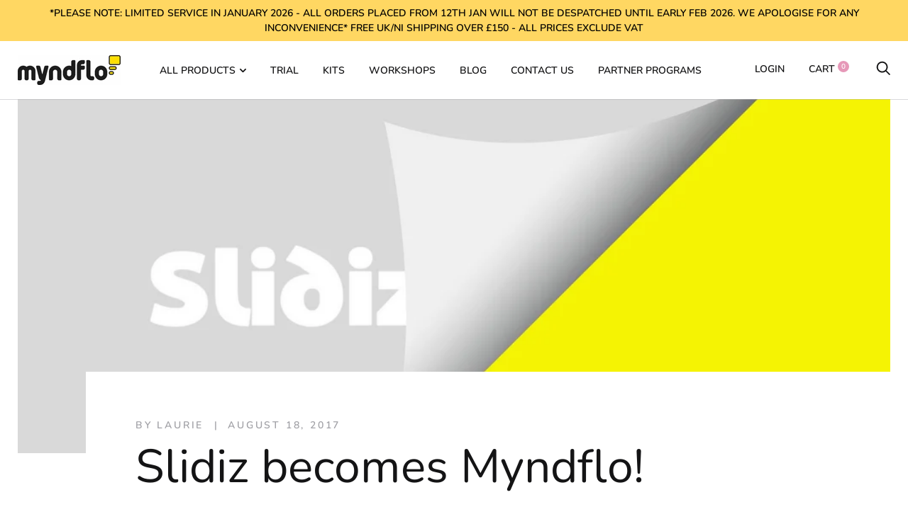

--- FILE ---
content_type: text/css
request_url: https://myndflo.com/cdn/shop/t/5/assets/bold-upsell-custom.css?v=150135899998303055901554134546
body_size: -700
content:
/*# sourceMappingURL=/cdn/shop/t/5/assets/bold-upsell-custom.css.map?v=150135899998303055901554134546 */


--- FILE ---
content_type: text/javascript
request_url: https://myndflo.com/cdn/shop/t/5/assets/script.js?v=54746585690159788241541170438
body_size: 12209
content:
(function($2){"use strict";var pluginName="trademarkMap",namespace="plugin_"+pluginName;function Plugin(element){if(this.element=$2(element),this.options=JSON.parse(this.element.attr("data-section-settings")),this.locations=[],this.markers=[],this.element.on("click",'[data-action="toggle-store"]',this._toggleStore.bind(this)),this.element.on("click",".featured-map__store-item",this._activateStore.bind(this)),this.element.on("shopify:block:select",this._blockSelected.bind(this)),this.googleMapContainer=this.element.find(".featured-map__gmap").get(0),this.options.apiKey&&this.options.mapAddresses.length>0){var $script=$2('script[src*="'+this.options.apiKey+'&"]'),self=this;$script.length===0?$2.getScript("https://maps.googleapis.com/maps/api/js?key="+this.options.apiKey).then(function(){self._initMap()}):this._initMap()}$2(window).on("resize.trademarkMap",this._repositionMap.bind(this))}Plugin.prototype.destroy=function(){$2(window).off("resize.trademarkMap")},Plugin.prototype._blockSelected=function(event){this._selectStore($2(event.target))},Plugin.prototype._toggleStore=function(event){this._selectStore($2(event.currentTarget).closest(".featured-map__store-item"))},Plugin.prototype._activateStore=function(event){this._selectStore($2(event.currentTarget))},Plugin.prototype._selectStore=function(storeElement){storeElement.addClass("featured-map__store-item--active"),window.matchMedia("screen and (max-width: 800px)").matches&&(storeElement.find(".featured-map__store-inner").slideDown().end().find(".plus-button").addClass("plus-button--active"),storeElement.siblings(".featured-map__store-item--active").find(".featured-map__store-inner").slideUp().end().find(".plus-button").removeClass("plus-button--active")),storeElement.siblings(".featured-map__store-item--active").removeClass("featured-map__store-item--active"),this._repositionMap(),this._setNewCenter(storeElement.attr("data-store-index"))},Plugin.prototype._initMap=function(){var geocoder=new google.maps.Geocoder,self=this,mapOptions={zoom:self.options.zoom,draggable:!1,clickableIcons:!1,scrollwheel:!1,disableDoubleClickZoom:!0,disableDefaultUI:!0};this.googleMap=new google.maps.Map(this.googleMapContainer,mapOptions);var styledMapType=new google.maps.StyledMapType(JSON.parse(this.element.find("[data-gmap-style]").html()));this.googleMap.mapTypes.set("styled_map",styledMapType),this.googleMap.setMapTypeId("styled_map"),this._repositionMap(),this.options.mapAddresses.forEach(function(address,index){geocoder.geocode({address:address},function(results,status){if(status!==google.maps.GeocoderStatus.OK)Shopify.designMode;else{index===0&&self.googleMap.setCenter(results[0].geometry.location),self.locations[index]=results[0].geometry.location;var icon={path:"M32.7374478,5.617 C29.1154478,1.995 24.2994478,0 19.1774478,0 C14.0544478,0 9.23944778,1.995 5.61744778,5.617 C-1.08555222,12.319 -1.91855222,24.929 3.81344778,32.569 L19.1774478,54.757 L34.5184478,32.6 C40.2734478,24.929 39.4404478,12.319 32.7374478,5.617 Z M19.3544478,26 C15.4954478,26 12.3544478,22.859 12.3544478,19 C12.3544478,15.141 15.4954478,12 19.3544478,12 C23.2134478,12 26.3544478,15.141 26.3544478,19 C26.3544478,22.859 23.2134478,26 19.3544478,26 Z",fillColor:index===0?self.options.markerActiveColor:self.options.markerColor,fillOpacity:1,anchor:new google.maps.Point(15,55),strokeWeight:0,scale:window.matchMedia("screen and (max-width: 559px)").matches?.5:index===0?.7:.5};self.markers[index]=new google.maps.Marker({map:self.googleMap,position:results[0].geometry.location,icon:icon})}})})},Plugin.prototype._setNewCenter=function(index){var self=this,indexAsInt=parseInt(index);this.googleMap.panTo(this.locations[indexAsInt]),this.markers.forEach(function(marker,markerIndex){markerIndex===indexAsInt?(marker.icon.fillColor=self.options.markerActiveColor,marker.icon.scale=window.matchMedia("screen and (max-width: 559px)").matches?.5:.7):(marker.icon.fillColor=self.options.markerColor,marker.icon.scale=.5),marker.setMap(self.googleMap)})},Plugin.prototype._repositionMap=function(){var container=null;window.matchMedia("screen and (min-width: 801px)").matches?container=this.element.find(".featured-map__map-container--desktop"):container=this.element.find(".featured-map__store-item--active .featured-map__map-container--mobile"),container.append(this.googleMapContainer);var center=this.googleMap.getCenter();google.maps.event.trigger(this.googleMap,"resize"),this.googleMap.setCenter(center)},$2.fn[pluginName]=function(options){var method=!1,methodArgs=arguments;return typeof options=="string"&&(method=options),this.each(function(){var plugin=$2.data(this,namespace);!plugin&&!method?$2.data(this,namespace,new Plugin(this,options)):method&&callMethod(plugin,method,Array.prototype.slice.call(methodArgs,1))})}})(jQuery),function($2){"use strict";var pluginName="trademarkHeaderSearch",namespace="plugin_"+pluginName;function Plugin(element){this.headerSearch=$2(element),this.headerSearchForm=this.headerSearch.find(".header-search__form"),this.headerInput=this.headerSearch.find(".header-search__input"),this.headerSearchResults=this.headerSearch.find(".header-search__results-wrapper"),this.searchResultsTemplate=Template7.compile($2("#search-results-template").html()),this.searchMode="product,article,page",this.body=$2("body"),this.pageOverlay=$2(".page__overlay"),this.sidebarNavInstance=$2(".sidebar-nav").data("plugin_trademarkMobileSidebar"),this.miniCartInstance=$2(".mini-cart").data("plugin_trademarkMiniCart"),$2('[data-action="open-search"]').on("click",$2.proxy(this._openSearch,this)),$2('[data-action="close-search"]').on("click",$2.proxy(this._closeSearch,this)),this.headerInput.on("keyup",$2.proxy(this._initSearch,this)),this.headerSearchForm.on("submit",$2.proxy(this._formSubmitted,this))}Plugin.prototype.destroy=function(){$2('[data-action="open-search"]').off("click"),$2('[data-action="close-search"]').off("click"),this.headerSearch.removeData("plugin_trademarkHeaderSearch"),this.headerInput.off("keyup"),this.headerSearchForm.off("submit"),this.body.off(".trademarkHeaderSearch")},Plugin.prototype._openSearch=function(event){var self=this;this.sidebarNavInstance.state==="opening"||this.sidebarNavInstance.state==="opened"?(this.sidebarNavInstance._toggleSidebar(event),$2(document).one("closed.trademarkMobileSidebar",function(){self._doOpenSearch()})):this.miniCartInstance!==void 0&&(this.miniCartInstance.state==="opening"||this.miniCartInstance.state==="opened")?(this.miniCartInstance._toggleMiniCart(event),$2(document).one("closed.trademarkMiniCart",function(){self._doOpenSearch()})):this._doOpenSearch(),event.preventDefault()},Plugin.prototype._closeSearch=function(event){this.body.removeClass("no-scroll"),this.pageOverlay.removeClass("page__overlay--open"),this.headerSearch.removeClass("header-search--open"),this.body.off(".trademarkHeaderSearch"),event.preventDefault()},Plugin.prototype._doOpenSearch=function(){var self=this;this.body.addClass("no-scroll"),this.pageOverlay.addClass("page__overlay--open"),this.headerSearch.addClass("header-search--open"),this.headerSearch.one("transitionend",function(){self._cursorFocus(self.headerInput)}),this.body.on("keyup.trademarkHeaderSearch",function(event){event.keyCode==27&&self._closeSearch(event)}),this.body.on("click.trademarkHeaderSearch",function(outsideEvent){$2(outsideEvent.target).closest("#shopify-section-header").length||self._closeSearch(outsideEvent)})},Plugin.prototype._initSearch=function(event){var target=$2(event.currentTarget);clearTimeout(target.data("timeout")),target.data("timeout",setTimeout($2.proxy(this._doSearch,this),250))},Plugin.prototype._doSearch=function(event){if(!Modernizr.mq("(max-width: 559px)")){if(this.headerInput.val()===""){this.headerSearchResults.empty();return}else this.headerSearchResults.html(this.searchResultsTemplate({is_loading:!0}));this.searchMode==="product"?this._doCompleteSearch():this._doSeparateSearch()}},Plugin.prototype._doCompleteSearch=function(event){var self=this;$2.ajax({method:"GET",url:"/search?view=json",dataType:"json",data:{q:this.headerInput.val()+"*",type:this.searchMode}}).then(function(data){self.headerSearchResults.html(self.searchResultsTemplate({is_loading:!1,split_search:!1,on_sale_label:window.languages.productLabelsOnSale,results:data.results,has_results:data.results.length>0,results_count:data.results_count,results_label:data.results_label,results_url:data.url+"&type="+self.searchMode}))})},Plugin.prototype._doSeparateSearch=function(event){var searchTypes=this.searchMode.split(","),self=this,firstSearch=$2.ajax({method:"GET",url:"/search?view=json",dataType:"json",data:{q:this.headerInput.val()+"*",type:searchTypes[0]}}),lastSearch=$2.ajax({method:"GET",url:"/search?view=json",dataType:"json",data:{q:this.headerInput.val()+"*",type:searchTypes.slice(1).join(",")}});$2.when(firstSearch,lastSearch).then(function(data1,data2){self.headerSearchResults.html(self.searchResultsTemplate({is_loading:!1,split_search:!0,on_sale_label:window.languages.productLabelsOnSale,has_products_results:data1[0].results.length>0,has_others_results:data2[0].results.length>0,products:{results:data1[0].results,results_count:data1[0].results_count,results_label:data1[0].results_label,results_url:data1[0].url+"&type="+searchTypes[0]},others:{results:data2[0].results,results_count:data2[0].results_count,results_label:data2[0].results_label,results_url:data2[0].url+"&type="+searchTypes.slice(1).join(",")}}))})},Plugin.prototype._formSubmitted=function(event){return this.headerInput.val(this.headerInput.val()+"*"),!0},Plugin.prototype._cursorFocus=function(element){var x=window.scrollX,y=window.scrollY;element.focus(),window.scrollTo(x,y)},$2.fn[pluginName]=function(options){var method=!1,methodArgs=arguments;return typeof options=="string"&&(method=options),this.each(function(){var plugin=$2.data(this,namespace);!plugin&&!method?$2.data(this,namespace,new Plugin(this,options)):method&&callMethod(plugin,method,Array.prototype.slice.call(methodArgs,1))})}}(jQuery),function($2){"use strict";var pluginName="trademarkHomeSlideshow",namespace="plugin_"+pluginName;function Plugin(element){this.slideshow=$2(element),this.slideshowAnchor=this.slideshow.find(".slideshow--anchor"),this.slideshowAnchorSlides=this.slideshowAnchor.find(".slideshow__slide"),this.slideshowMain=this.slideshow.find(".slideshow--main"),this.slideshowMainSlides=this.slideshowMain.find(".slideshow__slide"),this.slideshowSlidesCount=this.slideshowMainSlides.length,this.slideshowCount=this.slideshow.find(".slideshow__current-slide"),this.slideshowButtons=this.slideshow.find(".slideshow__nav-button"),this.hasTransitionPending=!1,this.paused=!1,this.slideshow.find(".slideshow__nav-next").on("click",$2.proxy(this.nextSlide,this)),this.slideshow.find(".slideshow__nav-prev").on("click",$2.proxy(this.prevSlide,this)),this.slideshow.on("swipeleft",$2.proxy(this.nextSlide,this)),this.slideshow.on("swiperight",$2.proxy(this.prevSlide,this)),this.hasAutoplay=this.slideshow.attr("data-autoplay")==="true",this.autoplayCycleSpeed=parseInt(this.slideshow.attr("data-cycle-speed")),this.hasAutoplay&&this._setupAutoplay();var firstSlide=this.slideshowMainSlides.eq(0);this._didChange(firstSlide,firstSlide),this.players=plyr.setup(this.slideshowMain.find(".plyr-video[data-type]"),{controls:["play-large"],iconPrefix:"icon-video"})||[];var self=this;this.players.forEach(function(player){player.on("play",$2.proxy(self._videoStarted,self)),player.on("pause ended",$2.proxy(self._videoEnded,self))})}Plugin.prototype.destroy=function(){this.slideshow.off("swipeleft swiperight"),this.slideshowButtons.off("click"),clearInterval(this.timer),this.players.forEach(function(player){player.destroy()}),this.slideshow.removeData("plugin_trademarkHomeSlideshow")},Plugin.prototype.nextSlide=function(){var currentAnchorSlide=this.slideshowAnchorSlides.filter(".slideshow__slide--active"),prevOrNextAnchorSlide=currentAnchorSlide.next(".slideshow__slide"),currentMainSlide=this.slideshowMainSlides.filter(".slideshow__slide--active"),prevOrNextMainSlide=currentMainSlide.next(".slideshow__slide");return prevOrNextAnchorSlide.length===0&&(prevOrNextAnchorSlide=this.slideshowAnchorSlides.first()),prevOrNextMainSlide.length===0&&(prevOrNextMainSlide=prevOrNextMainSlide.length!==0?prevOrNextMainSlide:this.slideshowMainSlides.first()),this._move(currentAnchorSlide,prevOrNextAnchorSlide,currentMainSlide,prevOrNextMainSlide,"next"),!1},Plugin.prototype.prevSlide=function(){var currentAnchorSlide=this.slideshowAnchorSlides.filter(".slideshow__slide--active"),prevOrNextAnchorSlide=currentAnchorSlide.prev(".slideshow__slide"),currentMainSlide=this.slideshowMainSlides.filter(".slideshow__slide--active"),prevOrNextMainSlide=currentMainSlide.prev(".slideshow__slide");return prevOrNextAnchorSlide.length===0&&(prevOrNextAnchorSlide=this.slideshowAnchorSlides.last()),prevOrNextMainSlide.length===0&&(prevOrNextMainSlide=prevOrNextMainSlide.length!==0?prevOrNextMainSlide:this.slideshowMainSlides.last()),this._move(currentAnchorSlide,prevOrNextAnchorSlide,currentMainSlide,prevOrNextMainSlide,"previous"),!1},Plugin.prototype.goToSlide=function(index){var desiredIndex=parseInt(index)-1,currentAnchorSlide=this.slideshowAnchorSlides.filter(".slideshow__slide--active"),prevOrNextAnchorSlide=this.slideshowAnchorSlides.eq(desiredIndex===0?1:(desiredIndex+1)%this.slideshowSlidesCount),currentMainSlide=this.slideshowMainSlides.filter(".slideshow__slide--active"),prevOrNextMainSlide=this.slideshowMainSlides.eq(desiredIndex),currentIndex=this.slideshowMainSlides.index(currentMainSlide);if(currentIndex!==desiredIndex)return this._move(currentAnchorSlide,prevOrNextAnchorSlide,currentMainSlide,prevOrNextMainSlide,currentIndex>desiredIndex?"previous":"next"),!1},Plugin.prototype.pause=function(){this.paused=!0},Plugin.prototype.play=function(){this.paused=!1},Plugin.prototype._move=function(currentAnchorSlide,prevOrNextAnchorSlide,currentMainSlide,prevOrNextMainSlide,direction){if(!this.hasTransitionPending){this.hasAutoplay&&!this.paused&&this._clearAutoplay();var self=this;if(this.slideshowButtons.attr("disabled","disabled"),this._willChange(currentMainSlide,prevOrNextMainSlide),Modernizr.cssanimations){var animationClasses="slideshow__slide--animating "+(direction==="next"?"slideshow__slide--animating-rtl":"slideshow__slide--animating-ltr");prevOrNextAnchorSlide.addClass(animationClasses),prevOrNextMainSlide.addClass(animationClasses),currentMainSlide.addClass("slideshow__slide--removing"),currentAnchorSlide.addClass("slideshow__slide--removing"),prevOrNextAnchorSlide.find(".slideshow__media-container").one("webkitAnimationEnd animationend",function(){prevOrNextAnchorSlide.removeClass(animationClasses).addClass("slideshow__slide--active"),currentAnchorSlide.removeClass("slideshow__slide--active slideshow__slide--removing")}),prevOrNextMainSlide.find(".slideshow__media").one("webkitAnimationEnd animationend",function(){prevOrNextMainSlide.removeClass(animationClasses).addClass("slideshow__slide--active"),currentMainSlide.removeClass("slideshow__slide--active slideshow__slide--removing"),self.slideshowCount.text(prevOrNextMainSlide.attr("data-slide-index")),self.slideshowButtons.removeAttr("disabled"),self._didChange(currentMainSlide,prevOrNextMainSlide)})}else prevOrNextAnchorSlide.addClass("slideshow__slide--active"),currentAnchorSlide.removeClass("slideshow__slide--active"),prevOrNextMainSlide.addClass("slideshow__slide--active"),currentMainSlide.removeClass("slideshow__slide--active"),this.slideshowCount.text(prevOrNextMainSlide.attr("data-slide-index")),this.slideshowButtons.removeAttr("disabled"),this._didChange(currentMainSlide,prevOrNextMainSlide)}},Plugin.prototype._willChange=function(previousSlide,newSlide){this.hasTransitionPending=!0,previousSlide.hasClass("slideshow__slide--video")&&plyr.get(previousSlide.get(0))[0].pause()},Plugin.prototype._didChange=function(previousSlide,newSlide){this.hasTransitionPending=!1,this.hasAutoplay&&!this.paused&&this._setupAutoplay()},Plugin.prototype._setupAutoplay=function(){var self=this;this._clearAutoplay(),this.timer=setInterval(function(){self.paused||self.nextSlide()},this.autoplayCycleSpeed)},Plugin.prototype._clearAutoplay=function(){this.timer&&clearInterval(this.timer),this.timer=null},Plugin.prototype._videoStarted=function(){this.hasAutoplay&&(this.paused=!0),this.slideshowMain.addClass("slideshow--video-playing")},Plugin.prototype._videoEnded=function(){this.hasAutoplay&&(this.paused=!1),this.slideshowMain.removeClass("slideshow--video-playing")},$2.fn[pluginName]=function(options){var method=!1,methodArgs=arguments;return typeof options=="string"&&(method=options),this.each(function(){var plugin=$2.data(this,namespace);!plugin&&!method?$2.data(this,namespace,new Plugin(this,options)):method&&callMethod(plugin,method,Array.prototype.slice.call(methodArgs,1))})}}(jQuery),function($2){"use strict";var pluginName="trademarkInstagram",namespace="plugin_"+pluginName;function Plugin(element){if(this.element=$2(element),this.hasTransitionPending=!1,this.accessToken=this.element.attr("data-access-token"),this.accessToken){var feed=new Instafeed({get:"user",userId:"self",accessToken:this.accessToken,sortBy:"most-recent",limit:15,resolution:Modernizr.mq("(max-width: 500px)")?"low_resolution":"standard_resolution",success:$2.proxy(this._imagesLoaded,this),mock:function(){}});feed.run()}this.element.on("click",".instagram-tile__button--prev",$2.proxy(this._move,this,"prev")),this.element.on("click",".instagram-tile__button--next",$2.proxy(this._move,this,"next")),this.element.on("swiperight",$2.proxy(this._move,this,"prev")),this.element.on("swipeleft",$2.proxy(this._move,this,"next"))}Plugin.prototype.destroy=function(){this.element.find(".instagram-tile__button").off("click"),this.element.off("swipeleft swiperight"),this.element.removeData("plugin_trademarkInstagram")},Plugin.prototype._imagesLoaded=function(results){for(var images=results.data;images.length<15;)images=images.concat(images);images=images.slice(0,15);var pivotPosition=Math.round(images.length/2),itemsToMoveBack=images.splice(pivotPosition),deepCopyOfImages=images.slice();itemsToMoveBack.reverse().forEach(function(itemToMoveBack){deepCopyOfImages.unshift(itemToMoveBack)});for(var html="",i=0;i!==deepCopyOfImages.length;++i){var previousPositionIndex=i===0?deepCopyOfImages.length-1:i-1,nextPositionIndex=i===deepCopyOfImages.length-1?0:i+1,tileHtml='<div class="instagram__tile-wrapper-hidder">'+this._renderTile(deepCopyOfImages[previousPositionIndex],"instagram-tile--prev")+this._renderTile(deepCopyOfImages[i],"instagram-tile--active")+this._renderTile(deepCopyOfImages[nextPositionIndex],"instagram-tile--next")+"</div>";html=html+'<div class="instagram__tile-wrapper '+(i===pivotPosition-1?"instagram__tile-wrapper--featured":"")+'"><button class="instagram-tile__button instagram-tile__button--prev"><svg class="icon icon-arrow-left"><use xmlns:xlink="http://www.w3.org/1999/xlink" xlink:href="#icon-arrow-left"></use></svg></button>'+tileHtml+'<button class="instagram-tile__button instagram-tile__button--next"><svg class="icon icon-arrow-right"><use xmlns:xlink="http://www.w3.org/1999/xlink" xlink:href="#icon-arrow-right"></use></svg></button></div>'}this.element.html(html)},Plugin.prototype._renderTile=function(instagramImage,cssClass){var caption=instagramImage.caption?instagramImage.caption.text:"";return caption=caption.length>125?caption.substring(0,125)+"...":caption,caption=caption.replace(/&/g,"&amp;").replace(/</g,"&lt;").replace(/>/g,"&gt;").replace(/"/g,"&quot;").replace(/'/g,"&#039;"),'<div class="instagram-tile '+cssClass+'"><div class="instagram-tile__info"><div class="instagram-tile__info-wrapper"><div class="instagram-tile__meta"><p class="instagram-tile__likes"><svg class="icon icon-heart"><use xmlns:xlink="http://www.w3.org/1999/xlink" xlink:href="#icon-heart"></use></svg>'+instagramImage.likes.count+'</p><div class="instagram-tile__caption rte">'+caption+'</div></div><time class="instagram-tile__date text--uppercase">'+this._formatDate(instagramImage.created_time)+'</time></div></div><a href="'+instagramImage.link+'" class="instagram-tile__image-wrapper" target="_blank" style="background-image: url('+instagramImage.images.standard_resolution.url+')"></a></div>'},Plugin.prototype._formatDate=function(instagramDate){var date=new Date(instagramDate*1e3),m=date.getMonth(),d=date.getDate(),y=date.getFullYear(),monthNames=["Jan","Feb","Mar","Apr","May","Jun","Jul","Aug","Sep","Oct","Nov","Dec"];return monthNames[m]+" "+d+", "+y},Plugin.prototype._move=function(direction,event){this.hasTransitionPending||(this.hasTransitionPending=!0,this.element.find(".instagram-tile__button").attr("disabled","disabled"),this.element.addClass("instagram-feed--animating-"+direction),Modernizr.cssanimations?this.element.on("webkitAnimationEnd animationend",$2.proxy(this._finishTransition,this,direction)):this._finishTransition(direction),event.preventDefault())},Plugin.prototype._finishTransition=function(direction,event){if(!(Modernizr.cssanimations&&(event.originalEvent.animationName!=="instagramTileAnimation"||$2(event.target).closest(".instagram__tile-wrapper--featured").length===0))){var tileWrappers=this.element.find(".instagram__tile-wrapper");direction==="next"?(this.element.append(tileWrappers.first().detach()),tileWrappers.filter(".instagram__tile-wrapper--featured").removeClass("instagram__tile-wrapper--featured").next().addClass("instagram__tile-wrapper--featured")):(this.element.prepend(tileWrappers.last().detach()),tileWrappers.filter(".instagram__tile-wrapper--featured").removeClass("instagram__tile-wrapper--featured").prev().addClass("instagram__tile-wrapper--featured")),this.element.find(".instagram-tile__button").removeAttr("disabled"),this.element.removeClass("instagram-feed--animating-"+direction),this.element.off("webkitAnimationEnd animationend"),this.hasTransitionPending=!1}},$2.fn[pluginName]=function(options){var method=!1,methodArgs=arguments;return typeof options=="string"&&(method=options),this.each(function(){var plugin=$2.data(this,namespace);!plugin&&!method?$2.data(this,namespace,new Plugin(this,options)):method&&callMethod(plugin,method,Array.prototype.slice.call(methodArgs,1))})}}(jQuery),function($2){"use strict";var pluginName="trademarkMainNav",namespace="plugin_"+pluginName;function Plugin(element){this.mainNav=$2(element),this.mainNavLinks=this.mainNav.find(".header__link"),this.mainNavLinks.on("focusin",function(){$2(this).addClass("header__link--focused")}),this.mainNavLinks.on("focusout",function(){$2(this).removeClass("header__link--focused")}),this.mainNav.hasClass("header__main-nav--stretched")||(this.mainNavWidth=Math.ceil(this.mainNav.width()+35),this._verifyOverlap(),$2(window).on("resize.trademarkMainNav",$2.proxy(this._verifyOverlap,this))),this.mainNav.find(".nav-dropdown--first").on("mouseenter",function(){var windowWidth=window.innerWidth,item=$2(this),nestedMenus=item.find(".nav-dropdown--second"),rightEdge=this.getBoundingClientRect().right,shouldOpenLeft=!1;nestedMenus.each(function(index,item2){if(rightEdge+item2.offsetWidth>windowWidth)return shouldOpenLeft=!0,!1}),shouldOpenLeft?nestedMenus.addClass("nav-dropdown--left"):nestedMenus.removeClass("nav-dropdown--left")})}Plugin.prototype.destroy=function(){this.mainNavLinks.off("focusin focusout"),this.mainNav.removeData("plugin_trademarkMainNav"),$2(window).off(".trademarkMainNav")},Plugin.prototype._verifyOverlap=function(){var isOverlapping=this.mainNavWidth>Math.ceil($2(".header__logo").position().left-$2(".header__inner").position().left);isOverlapping?(this.mainNav.hide(),$2(".header__nav-toggle").removeClass("hidden-desk")):(this.mainNav.show(),$2(".header__nav-toggle").addClass("hidden-desk")),$2(".header").addClass("header--init")},$2.fn[pluginName]=function(options){var method=!1,methodArgs=arguments;return typeof options=="string"&&(method=options),this.each(function(){var plugin=$2.data(this,namespace);!plugin&&!method?$2.data(this,namespace,new Plugin(this,options)):method&&callMethod(plugin,method,Array.prototype.slice.call(methodArgs,1))})}}(jQuery),function($2){"use strict";var pluginName="trademarkMiniCart",namespace="plugin_"+pluginName;function Plugin(element){this.miniCart=$2(element),this.announcementBar=$2(".announcement-bar"),this.header=$2(".header"),this.headerCartCount=$2(".header__cart-count"),this.sidebarNav=$2(".sidebar-nav"),this.state="closed",this.body=$2("body"),this.pageOverlay=$2(".page__overlay"),this.body.on("click keypress",'[data-action="toggle-mini-cart"]',$2.proxy(this._toggleMiniCart,this)),this.miniCart.on("click",'[data-action="remove-line-item"]',$2.proxy(this._removeLine,this)),$2(document).on("theme:cart:updated",$2.proxy(this._cartUpdated,this)),$2(window).on("resize.trademarkMiniCart",$2.proxy(this._computeMiniCartHeight,this)),this._rerender(),Modernizr.csstransitions&&this.miniCart.on("transitionend",$2.proxy(this._emitTransitionEvent,this))}Plugin.prototype.destroy=function(){this.miniCart.removeData("plugin_trademarkMiniCart"),this.miniCart.find('[data-action="remove-line-item"]').off("click"),this.body.off(".trademarkMiniCart"),$2(document).off("theme:cart:updated"),$2(window).off(".trademarkMiniCart")},Plugin.prototype.getState=function(){return this.state},Plugin.prototype._toggleMiniCart=function(event){var self=this;if((event.keyCode?event.keyCode:event.which)==13&&event.preventDefault(),this._computeMiniCartHeight(),this.miniCart.toggleClass("mini-cart--open"),this.miniCart.hasClass("mini-cart--open")){var sidebarNavInstance=this.sidebarNav.data("plugin_trademarkMobileSidebar");(sidebarNavInstance.state==="opening"||sidebarNavInstance.state==="opened")&&sidebarNavInstance._toggleSidebar(event),this.state="opening",$2(document).trigger("opening.trademarkMiniCart"),this.body.addClass("no-scroll"),this.pageOverlay.addClass("page__overlay--open"),Modernizr.csstransitions||(this.state="opened",$2(document).trigger("opened.trademarkMiniCart")),this.miniCart.one("transitionend",function(){self.miniCart.focus()}),this.body.on("keyup.trademarkMiniCart",function(outsideEvent){outsideEvent.keyCode==27&&self._toggleMiniCart(outsideEvent)}),this.body.on("click.trademarkMiniCart",function(outsideEvent){$2(outsideEvent.target).closest("#shopify-section-header").length||self._toggleMiniCart(outsideEvent)})}else this.state="closing",$2(document).trigger("closing.trademarkMiniCart"),this.body.removeClass("no-scroll"),this.body.off(".trademarkMiniCart"),this.pageOverlay.removeClass("page__overlay--open"),Modernizr.csstransitions||(this.state="closed",$2(document).trigger("closed.trademarkMiniCart"));event.preventDefault()},Plugin.prototype._cartUpdated=function(event,cart,forceOpening,rerender){this.headerCartCount.text(cart.item_count),rerender||cart.item_count===0?this._rerender():this.miniCart.find(".mini-cart__total-price").replaceWith('<span class="mini-cart-item__price mini-cart__total-price" data-money-convertible>'+Shopify.formatMoney(cart.total_price,window.theme.moneyFormat)+"</span>"),forceOpening&&this._toggleMiniCart(event)},Plugin.prototype._removeLine=function(event){var target=$2(event.currentTarget),variantId=target.attr("data-variant-id"),lineItem=target.closest(".mini-cart__item-wrapper"),items=target.closest(".mini-cart__items");items.addClass("mini-cart__items--loading"),$2.ajax({method:"POST",url:"/cart/change.js",dataType:"json",data:{quantity:0,id:variantId}}).then(function(newCart){items.removeClass("mini-cart__items--loading"),lineItem.slideUp(250,function(){$2(this).remove()}),$2(document).trigger("theme:cart:updated",[newCart,!1,!1])}),event.preventDefault()},Plugin.prototype._rerender=function(){var self=this;$2.ajax("/cart?view=mini-cart").then(function(result){var domResult=$2(result),miniCartCount=domResult.attr("data-cart-item-count");self.miniCart.find(".mini-cart__inner").replaceWith(domResult.find(".mini-cart__inner")),self.headerCartCount.text(miniCartCount),self._computeMiniCartHeight()})},Plugin.prototype._computeMiniCartHeight=function(){var announcementBarVisibleHeight=0,headerOuterHeight=this.header.outerHeight();if(this.announcementBar.length>0){var announcementBarHeight=this.announcementBar.height(),windowHeight=$2(window).height(),rect=this.announcementBar[0].getBoundingClientRect();announcementBarVisibleHeight=Math.max(0,rect.top>0?Math.min(announcementBarHeight,windowHeight-rect.top):rect.bottom<windowHeight?rect.bottom:windowHeight)}this.miniCart.find(".mini-cart__inner").css("max-height",window.innerHeight-headerOuterHeight-announcementBarVisibleHeight+"px")},Plugin.prototype._emitTransitionEvent=function(event){event.originalEvent.propertyName==="transform"&&(this.state==="opening"||this.state==="opened"?(this.state="opened",$2(document).trigger("opened.trademarkMiniCart")):(this.state="closed",$2(document).trigger("closed.trademarkMiniCart")))},$2.fn[pluginName]=function(options){var method=!1,methodArgs=arguments;return typeof options=="string"&&(method=options),this.each(function(){var plugin=$2.data(this,namespace);!plugin&&!method?$2.data(this,namespace,new Plugin(this,options)):method&&callMethod(plugin,method,Array.prototype.slice.call(methodArgs,1))})}}(jQuery),function($2){"use strict";var pluginName="trademarkMobileSidebar",namespace="plugin_"+pluginName;function Plugin(element){this.sidebarNav=$2(element),this.announcementBar=$2(".announcement-bar"),this.header=$2(".header"),this.headerNavToggle=this.header.find('[data-action="toggle-mobile-sidebar"]'),this.miniCart=$2(".mini-cart"),this.state="closed",this.body=$2("body"),this.pageOverlay=$2(".page__overlay"),this.headerNavToggle.on("click.trademarkMobileSidebar",$2.proxy(this._toggleSidebar,this)),this.sidebarNav.find('[data-action="toggle-mobile-sub-menu"]').on("click.trademarkMobileSidebar",$2.proxy(this._toggleSubMenu,this)),$2(window).on("resize.trademarkMobileSidebar",$2.proxy(this._computeSidebarHeight,this)),Modernizr.csstransitions&&this.sidebarNav.on("transitionend",$2.proxy(this._emitTransitionEvent,this))}Plugin.prototype.destroy=function(){this.header.find('[data-action="toggle-mobile-sidebar"]').off("click"),this.sidebarNav.find('[data-action="toggle-mobile-sub-menu"]').off("click"),this.body.off(".trademarkMobileSidebar"),$2(window).off(".trademarkMobileSidebar"),this.sidebarNav.removeData("plugin_trademarkMobileSidebar")},Plugin.prototype.getState=function(){return this.state},Plugin.prototype._toggleSidebar=function(event){var self=this;if(this.headerNavToggle.toggleClass("header__nav-toggle--open"),this._computeSidebarHeight(),this.sidebarNav.toggleClass("sidebar-nav--open"),this.sidebarNav.hasClass("sidebar-nav--open")){var miniCartInstance=this.miniCart.data("plugin_trademarkMiniCart");miniCartInstance!==void 0&&(miniCartInstance.state==="opening"||miniCartInstance.state==="opened")&&miniCartInstance._toggleMiniCart(event),this.state="opening",$2(document).trigger("opening.trademarkMobileSidebar"),this.body.addClass("no-scroll"),this.pageOverlay.addClass("page__overlay--open"),this.body.on("click.trademarkMobileSidebar",function(outsideEvent){$2(outsideEvent.target).closest("#shopify-section-header").length||self._toggleSidebar(outsideEvent)}),Modernizr.csstransitions||(this.state="opened",$2(document).trigger("opened.trademarkMobileSidebar"))}else this.state="closing",$2(document).trigger("closing.trademarkMobileSidebar"),this.body.removeClass("no-scroll"),this.body.off(".trademarkMobileSidebar"),this.pageOverlay.removeClass("page__overlay--open"),Modernizr.csstransitions||(this.state="closed",$2(document).trigger("closed.trademarkMobileSidebar"));event.preventDefault()},Plugin.prototype._toggleSubMenu=function(event){var buttonContainer=$2(event.target),sidebarMenu=buttonContainer.closest("li").find("> .sidebar-nav__sub-links");buttonContainer.attr("aria-expanded",function(index,attr){return attr==="true"?"false":"true"}).find(".plus-button").toggleClass("plus-button--active"),sidebarMenu.slideToggle(),event.preventDefault()},Plugin.prototype._computeSidebarHeight=function(){var announcementBarVisibleHeight=0,headerOuterHeight=this.header.outerHeight();if(this.announcementBar.length>0){var announcementBarHeight=this.announcementBar.height(),windowHeight=$2(window).height(),rect=this.announcementBar[0].getBoundingClientRect();announcementBarVisibleHeight=Math.max(0,rect.top>0?Math.min(announcementBarHeight,windowHeight-rect.top):rect.bottom<windowHeight?rect.bottom:windowHeight)}this.sidebarNav.css("max-height",window.innerHeight-headerOuterHeight-announcementBarVisibleHeight+"px")},Plugin.prototype._emitTransitionEvent=function(event){event.originalEvent.propertyName==="transform"&&(this._cursorFocus(this.sidebarNav),this.state==="opening"||this.state==="opened"?(this.state="opened",$2(document).trigger("opened.trademarkMobileSidebar")):(this.state="closed",$2(document).trigger("closed.trademarkMobileSidebar")))},Plugin.prototype._cursorFocus=function(element){var x=window.scrollX,y=window.scrollY;element.focus(),window.scrollTo(x,y)},$2.fn[pluginName]=function(options){var method=!1,methodArgs=arguments;return typeof options=="string"&&(method=options),this.each(function(){var plugin=$2.data(this,namespace);!plugin&&!method?$2.data(this,namespace,new Plugin(this,options)):method&&callMethod(plugin,method,Array.prototype.slice.call(methodArgs,1))})}}(jQuery),function($2){"use strict";var pluginName="trademarkProduct",namespace="plugin_"+pluginName;function Plugin(element,options){this.element=$2(element),this._init(options)}Plugin.prototype._init=function(options){this.product=options.product,this.enableHistoryState=options.enableHistoryState,this.optionsWithValues=options.optionsWithValues,this.allowSelectingSoldOutVariants=options.allowSelectingSoldOutVariants,this.context=options.context||null,this.singleOptionSelectors=this.element.find(".single-option-selector"),this.dataSelectors=this.element.find("[data-selector-type]").toArray(),this.masterSelector=this.element.find("#product-select-"+options.product.id),this.productSlides=this.element.find(".product__slides"),this.productPrices=this.element.find(".product__prices"),this.addToCartButton=this.element.find(".product__add-to-cart"),this.quantitySelector=this.element.find(".quantity-selector"),this.currentVariant=this._getVariantFromOptions(),this.singleOptionSelectors.on("change",$2.proxy(this._onSelectorChanged,this)),this.quantitySelector.find('[data-action="decrease-product-quantity"]').on("click",$2.proxy(this._decreaseProductQuantity,this)),this.quantitySelector.find('[data-action="increase-product-quantity"]').on("click",$2.proxy(this._increaseProductQuantity,this)),this.singleOptionSelectors.next("label").on("keypress",function(e){(e.keyCode?e.keyCode:e.which)==13&&$2(this).trigger("click")}),this.addToCartButton.on("click",$2.proxy(this._addToCart,this))},Plugin.prototype.destroy=function(){this.singleOptionSelectors.off("change"),this.singleOptionSelectors.next("label").off("keypress"),this.addToCartButton.off("click"),this.quantitySelector.find('[data-action="decrease-product-quantity"]').off("click"),this.quantitySelector.find('[data-action="increase-product-quantity"]').off("click"),this.element.removeData("plugin_trademarkProduct")},Plugin.prototype._decreaseProductQuantity=function(event){var currentQuantity=this.quantitySelector.find(".quantity-selector__current-quantity"),currentQuantityAsNumber=parseInt(currentQuantity.text());if(currentQuantityAsNumber===1){event.preventDefault();return}var newQuantity=currentQuantityAsNumber-1;currentQuantity.text(newQuantity),this.element.find('[name="quantity"]').val(newQuantity),event.preventDefault()},Plugin.prototype._increaseProductQuantity=function(event){var currentQuantity=this.quantitySelector.find(".quantity-selector__current-quantity"),currentQuantityAsNumber=parseInt(currentQuantity.text()),newQuantity=currentQuantityAsNumber+1;currentQuantity.text(newQuantity),this.element.find('[name="quantity"]').val(newQuantity),event.preventDefault()},Plugin.prototype._onVariantChanged=function(previousVariant,newVariant){this._updateSlideshowImage(previousVariant,newVariant),this._updateProductPrices(previousVariant,newVariant),this._updateSelectors(previousVariant,newVariant),this._updateAddToCartButton(previousVariant,newVariant)},Plugin.prototype._updateSlideshowImage=function(previousVariant,newVariant){!newVariant||!newVariant.featured_image||(this.productSlides.length>0&&this.productSlides.slick("slickGoTo",parseInt(this.productSlides.find('[data-image-id="'+newVariant.featured_image.id+'"]').attr("data-image-position"))),this.context==="homepage"&&this.element.find('.product__featured-image[data-image-id="'+newVariant.featured_image.id+'"]').show().siblings().hide())},Plugin.prototype._updateProductPrices=function(previousVariant,newVariant){if(!newVariant)this.productPrices.each(function(index,element){var parent=$2(element).parent();parent.hasClass("form__control")?parent.hide():$2(element).hide()});else{if(previousVariant&&previousVariant.price===newVariant.price&&previousVariant.compare_at_price===newVariant.compare_at_price)return;this.productPrices.empty(),newVariant.compare_at_price>newVariant.price?(this.productPrices.append('<span class="product__price product__price--new h4" data-money-convertible>'+Shopify.formatMoney(newVariant.price,window.theme.moneyFormat)+"</span>"),this.productPrices.append('<span class="product__price product__price--old h4" data-money-convertible>'+Shopify.formatMoney(newVariant.compare_at_price,window.theme.moneyFormat)+"</span>")):this.productPrices.append('<span class="product__price h4" data-money-convertible>'+Shopify.formatMoney(newVariant.price,window.theme.moneyFormat)+"</span>"),this.productPrices.show().parent().show()}},Plugin.prototype._updateSelectors=function(previousVariant,newVariant){if(!(!newVariant||this.product.options.length<=1))for(var option1=newVariant.option1,option2=newVariant.option2,option3=newVariant.option3,variantsCount=this.product.variants.length,i=0;i!=this.dataSelectors.length;++i)for(var dataSelector=$2(this.dataSelectors[i]),dataSelectorType=dataSelector.attr("data-selector-type"),optionIndex=i+1,optionValues=this.optionsWithValues[i].values,j=0;j!=optionValues.length;++j){var valueToCheck=optionValues[j],variantExists=!1,allowVariantSelection=!1,variantAvailable=!1;if(optionIndex===1)for(var k=0;k!=variantsCount;++k){var currentVariant=this.product.variants[k];if(currentVariant.option1===valueToCheck&&currentVariant.option2===option2&&currentVariant.option3===option3){variantExists=!0,variantAvailable=currentVariant.available;break}}else if(optionIndex===2)for(var k=0;k!=variantsCount;++k){var currentVariant=this.product.variants[k];if(currentVariant.option1===option1&&currentVariant.option2===valueToCheck&&currentVariant.option3===option3){variantExists=!0,variantAvailable=currentVariant.available;break}}else if(optionIndex===3)for(var k=0;k!=variantsCount;++k){var currentVariant=this.product.variants[k];if(currentVariant.option1===option1&&currentVariant.option2===option2&&currentVariant.option3===valueToCheck){variantExists=!0,variantAvailable=currentVariant.available;break}}if(variantExists?(variantAvailable||this.allowSelectingSoldOutVariants)&&(allowVariantSelection=!0):allowVariantSelection=!1,dataSelectorType==="size"){var sizeItem=dataSelector.find(".product__size").eq(j);allowVariantSelection?sizeItem.removeClass("product__size--unavailable").find("> input").removeAttr("disabled").next("label").attr("tabindex",0):sizeItem.addClass("product__size--unavailable").find("> input").attr("disabled","disabled").next("label").removeAttr("tabindex")}else if(dataSelectorType==="color"){var colorItem=dataSelector.find(".product__color").eq(j);allowVariantSelection?colorItem.removeClass("product__color--unavailable").find("> input").removeAttr("disabled").next("label").attr("tabindex",0):colorItem.addClass("product__color--unavailable").find("> input").attr("disabled","disabled").next("label").removeAttr("tabindex")}else if(dataSelectorType==="select"){var optionItem=dataSelector.find("option").eq(j);allowVariantSelection?optionItem.removeAttr("disabled"):optionItem.attr("disabled","disabled")}}},Plugin.prototype._updateAddToCartButton=function(previousVariant,newVariant){var smartPaymentButton=this.element.find(".shopify-payment-button");newVariant?newVariant.available?(this.addToCartButton.removeAttr("disabled").addClass("button--primary").removeClass("button--secondary").text(window.languages.productFormAddToCart),smartPaymentButton.show()):(this.addToCartButton.attr("disabled","disabled").removeClass("button--primary").addClass("button--secondary").text(window.languages.productFormSoldOut),smartPaymentButton.hide()):(this.addToCartButton.attr("disabled","disabled").removeClass("button--primary").addClass("button--secondary").text(window.languages.productFormUnavailable),smartPaymentButton.hide())},Plugin.prototype._onSelectorChanged=function(){var previousVariant=this.currentVariant;this.currentVariant=this._getVariantFromOptions(),this._onVariantChanged(previousVariant,this.currentVariant),this.currentVariant&&(this.enableHistoryState&&this._updateHistoryState(this.currentVariant),this.masterSelector.find("[selected]").removeAttr("selected"),this.masterSelector.find('[value="'+this.currentVariant.id+'"]').prop("selected",!0)),$2(document).trigger("variant_changed.product",this.currentVariant)},Plugin.prototype._updateHistoryState=function(variant){if(history.replaceState){var newUrl=window.location.protocol+"//"+window.location.host+window.location.pathname+"?variant="+variant.id;window.history.replaceState({path:newUrl},"",newUrl)}},Plugin.prototype._getVariantFromOptions=function(){var selectedValues=this._getCurrentOptions(),variants=this.product.variants,found=!1;return variants.forEach(function(variant){var satisfied=!0;selectedValues.forEach(function(option){satisfied&&(satisfied=option.value===variant[option.index])}),satisfied&&(found=variant)}),found||null},Plugin.prototype._getCurrentOptions=function(){var currentOptions=this.singleOptionSelectors.toArray().map(function(element){var $element=$2(element),type=$element.attr("type"),index=$element.attr("data-option-index");return type==="radio"||type==="checkbox"?$element[0].checked?{value:$element.val(),index:index}:!1:{value:$element.val(),index:index}});return currentOptions.filter(function(item){return item})},Plugin.prototype._addToCart=function(event){var self=this;this.addToCartButton.attr("disabled","disabled").addClass("button--loading"),$2.ajax({method:"POST",url:"/cart/add.js",dataType:"json",data:this.element.find('form[action^="/cart/add"]').serialize()}).then(function(){$2.ajax({method:"GET",url:"/cart.js",dataType:"json"}).then(function(cart){$2(document).trigger("theme:cart:updated",[cart,!0,!0]),self.addToCartButton.removeAttr("disabled").removeClass("button--loading")})}).catch(function(error){var errorMessage=error.responseJSON.description;self.addToCartButton.text(errorMessage).removeAttr("disabled").removeClass("button--loading"),setTimeout(function(){self.addToCartButton.text(window.languages.productFormAddToCart)},2500)}),event.preventDefault()},$2.fn[pluginName]=function(options){var method=!1,methodArgs=arguments;return typeof options=="string"&&(method=options),this.each(function(){var plugin=$2.data(this,namespace);!plugin&&!method?$2.data(this,namespace,new Plugin(this,options)):method&&callMethod(plugin,method,Array.prototype.slice.call(methodArgs,1))})}}(jQuery),function($2){"use strict";var pluginName="trademarkTabs",namespace="plugin_"+pluginName;function Plugin(element,options){this.element=$2(element),this.navItems=this.element.find(".tabs__nav-item"),this.content=this.element.find(".tabs__content"),this.contentItems=this.content.find(".tabs__content-item"),this.navItems.on("click",$2.proxy(this._changeTab,this));var tabsNav=this.element.find(".tabs__nav-inner"),tabsNavElem=tabsNav.get(0);tabsNavElem.classList[tabsNavElem.scrollWidth-tabsNavElem.clientWidth-tabsNavElem.scrollLeft>20?"add":"remove"]("tabs__nav-inner--shadowed-right"),tabsNav.on("scroll",function(){this.classList[this.scrollLeft>20?"add":"remove"]("tabs__nav-inner--shadowed-left"),this.classList[this.scrollWidth-this.clientWidth-this.scrollLeft>20?"add":"remove"]("tabs__nav-inner--shadowed-right")})}Plugin.prototype.destroy=function(){this.navItems.off("click"),this.element.removeData("plugin_trademarkTabs")},Plugin.prototype._changeTab=function(event){var target=$2(event.target),currentItem=this.contentItems.filter(".tabs__content-item--active"),newItem=this.contentItems.eq(target.index()),self=this;this.content.css("height",currentItem.height()),target.siblings().removeClass("tabs__nav-item--active").end().addClass("tabs__nav-item--active"),currentItem.removeClass("tabs__content-item--active"),newItem.addClass("tabs__content-item--active"),this.content.css("height",newItem.height()),Modernizr.cssanimations?this.content.one("webkitAnimationEnd animationend",function(){self.content.css("height","")}):this.content.css("height",""),event.preventDefault()},$2.fn[pluginName]=function(options){var method=!1,methodArgs=arguments;return typeof options=="string"&&(method=options),this.each(function(){var plugin=$2.data(this,namespace);!plugin&&!method?$2.data(this,namespace,new Plugin(this,options)):method&&callMethod(plugin,method,Array.prototype.slice.call(methodArgs,1))})}}(jQuery);var router=new RouterRouter;router.route("*all",function(){var bodyElement=$("body");(function(){var headerSection=$(".shopify-section__header");Stickyfill.add(headerSection.get(0)),$(".anchor").css("top",-headerSection.height()),$(document).on("shopify:section:unload","#shopify-section-header",function(event){Stickyfill.remove(event.target)}),$(document).on("shopify:section:load","#shopify-section-header",function(event){Stickyfill.add(event.target)})})(),function(){$(".sidebar-nav").trademarkMobileSidebar(),$(document).on("shopify:section:unload","#shopify-section-header",function(event){$(event.target).find(".sidebar-nav").data("plugin_trademarkMobileSidebar").destroy()}),$(document).on("shopify:section:load","#shopify-section-header",function(event){$(event.target).find(".sidebar-nav").trademarkMobileSidebar()})}(),function(){$(".header__main-nav").trademarkMainNav(),$(document).on("shopify:section:unload","#shopify-section-header",function(event){$(event.target).find(".header__main-nav").data("plugin_trademarkMainNav").destroy()}),$(document).on("shopify:section:load","#shopify-section-header",function(event){$(event.target).find(".header__main-nav").trademarkMainNav()})}(),function(){$(".mini-cart").trademarkMiniCart(),$(document).on("shopify:section:unload","#shopify-section-header",function(event){$(event.target).find(".mini-cart").data("plugin_trademarkMiniCart").destroy()}),$(document).on("shopify:section:load","#shopify-section-header",function(event){$(event.target).find(".mini-cart").trademarkMiniCart()})}(),function(){$(".header-search").trademarkHeaderSearch(),$(document).on("shopify:section:unload","#shopify-section-header",function(event){$(event.target).find(".header-search").data("plugin_trademarkHeaderSearch").destroy()}),$(document).on("shopify:section:load","#shopify-section-header",function(event){$(event.target).find(".header-search").trademarkHeaderSearch()})}(),function(){$(".rte table").addClass("table").wrap('<div class="table-wrapper"></div>');var iframeVideo=$('.rte iframe[src*="youtube.com/embed"], .rte iframe[src*="player.vimeo"]'),iframeReset=iframeVideo.add(".rte iframe#admin_bar_iframe");iframeVideo.each(function(){$(this).wrap('<div class="video-wrapper"></div>')}),iframeReset.each(function(){this.src=this.src})}(),function(){(!Modernizr.touchevents||Modernizr.mq("(min-width: 1024px)"))&&bodyElement.on("mouseenter mouseleave",".collection-item",function(){$(this).toggleClass("collection-item--hovered").find(".collection-item__bottom").slideToggle({duration:250})})}(),function(){$(".featured-map").trademarkMap(),$(document).on("shopify:section:load",".shopify-section__featured-map",function(event){$(event.target).find(".featured-map").trademarkMap()}),$(document).on("shopify:section:unload",".shopify-section__featured-map",function(event){$(event.target).find(".featured-map").data("plugin_trademarkMap").destroy()})}(),function(){var initTwitter=function(domElement){if(domElement.length!==0){window.twttr=function(d,s,id){var js,fjs=d.getElementsByTagName(s)[0],t=window.twttr||{};return d.getElementById(id)||(js=d.createElement(s),js.id=id,js.src="https://platform.twitter.com/widgets.js",fjs.parentNode.insertBefore(js,fjs),t._e=[],t.ready=function(f){t._e.push(f)}),t}(document,"script","twitter-wjs");var twitterHandle=domElement.attr("data-twitter-handle");twttr.ready(function(){twttr.widgets.createTimeline({sourceType:"profile",screenName:twitterHandle},document.getElementById("twitter-timeline"),{tweetLimit:1,lang:window.theme.locale||"en",chrome:"noheader nofooter noborders transparent noscrollbar"}).then(function(result){var content=$(result).contents(),twitterModule=$(".tweet");twitterModule.find(".tweet__content").html(content.find(".timeline-Tweet-text")),twitterModule.find(".tweet__date").text(content.find(".timeline-Tweet-timestamp .dt-updated").attr("aria-label"))})})}};initTwitter($(".footer [data-twitter-handle]")),$(document).on("shopify:section:load","#shopify-section-footer",function(event){initTwitter($(event.target).find("[data-twitter-handle]"))})}(),function(){var popupModalInstance=null,initPopup=function(element){element.length===0||Modernizr.mq("(max-width: 559px)")||(popupModalInstance=element.remodal({hashTracking:window.theme.template!==null,appendTo:"#shopify-section-popup"}),setTimeout(function(){popupModalInstance.getState()==="closed"&&!$.cookie("theme_popup_seen")&&element.attr("data-visible")==="true"&&popupModalInstance.open(),$.cookie("theme_popup_seen",!0,{expires:parseInt(element.attr("data-remember-me"))})},parseInt(element.attr("data-delay"))))};initPopup($(".promotion-popup"),!1),$(document).on("shopify:section:select","#shopify-section-popup",function(){popupModalInstance&&popupModalInstance.getState()!=="opened"&&popupModalInstance.open()}),$(document).on("shopify:section:deselect","#shopify-section-popup",function(){popupModalInstance&&popupModalInstance.close()}),$(document).on("shopify:section:load","#shopify-section-popup",function(event){initPopup($(event.target).find(".promotion-popup"))})}(),function(){bodyElement.on("click",".faq__question",function(){$(this).next(".faq__answer").slideToggle(150)}),$(document).on("shopify:block:select","#shopify-section-page-faq-template",function(event){$(event.target).find(".faq__answer").slideDown(150)}),$(document).on("shopify:block:deselect","#shopify-section-page-faq-template",function(event){$(event.target).find(".faq__answer").slideUp(150)})}()}),router.route("blogs/*blog/*article",function(){(function(){var header=$("#shopify-section-header"),shareButtons=$(".article__body .share-buttons");shareButtons.css("top",header.height()+20),shareButtons.Stickyfill()})()}),router.route("blogs/*blog",function(){}),router.route("cart",function(){$(".cart__note").on("change",function(){$.ajax({method:"POST",url:"/cart/update.js",data:{note:$(this).val()},dataType:"json"})}),function(){var initShippingEstimator=function(){var shippingEstimator=$(".shipping-estimator");if(shippingEstimator.length!==0){var shippingEstimatorForm=shippingEstimator.find(".shipping-estimator__form"),shippingEstimatorSubmit=shippingEstimator.find(".shipping-estimator__submit"),shippingEstimatorResults=shippingEstimator.find(".shipping-estimator__results"),shippingEstimatorList=shippingEstimatorResults.find(".shipping-estimator__list"),cartEstimatedShipping=$(".cart__shipping");$(".shipping-estimator--mobile .shipping-estimator__title").on("click",function(){$(this).next(".shipping-estimator__inner").slideToggle(),$(this).closest(".shipping-estimator").toggleClass("shipping-estimator--active")});var submitShippingEstimatorForm=function(event){shippingEstimatorSubmit.text(window.languages.shippingEstimatorSubmitting),$.ajax({method:"GET",url:"/cart/shipping_rates.json",data:$(event.currentTarget).closest(".shipping-estimator__form").find("input, select").serialize(),success:function(results){if(shippingEstimatorList.empty(),results.shipping_rates.forEach(function(item){var amount=Shopify.formatMoney(item.price*100,window.theme.moneyFormat);shippingEstimatorList.append('<li class="shipping-estimator__item">'+item.name+": <span data-money-convertible>"+amount+"</span></li>")}),results.shipping_rates.length>0){var firstPrice=Shopify.formatMoney(results.shipping_rates[0].price*100,window.theme.moneyFormat);cartEstimatedShipping.html(window.languages.cartEstimatedShipping+" "+firstPrice)}},error:function(results){shippingEstimatorList.empty();var response=results.responseJSON,errors=[];for(var key in response)response.hasOwnProperty(key)&&errors.push({key:key,value:response[key][0]});errors.forEach(function(item){shippingEstimatorList.append('<li class="shipping-estimator__item">'+item.key+": "+item.value+"</li>")})},complete:function(results){shippingEstimatorSubmit.html(window.languages.shippingEstimatorSubmit),shippingEstimatorResults.show()}}),event.preventDefault()};shippingEstimatorForm.on("keypress",function(event){event.keyCode==13&&submitShippingEstimatorForm(event)}),$(".shipping-estimator__submit").on("click",function(event){submitShippingEstimatorForm(event)}),new Shopify.CountryProvinceSelector("address_country","address_province",{hideElement:"address_province_container"}),new Shopify.CountryProvinceSelector("address_country_mobile","address_province_mobile",{hideElement:"address_province_container_mobile"})}};initShippingEstimator(),$(document).on("shopify:section:load","#shopify-section-cart-template",function(){initShippingEstimator()})}(),function(){var initProducts=function(domElement){domElement.length!==0&&domElement.slick({accessibility:!1,dots:!0,dotsClass:"slider-dots",arrows:!1,adaptiveHeight:!0,mobileFirst:!0,infinite:!1,centerMode:!0,centerPadding:"32px",slidesToShow:1,initialSlide:Math.ceil(domElement.attr("data-slides-count")/2)-1,responsive:[{breakpoint:560,settings:"unslick"}]})};initProducts($(".list-products")),$(document).on("shopify:section:unload",".shopify-section__cart-related-products",function(event){$(event.target).find(".list-products").slick("unslick")}),$(document).on("shopify:section:load",".shopify-section__cart-related-products",function(event){initProducts($(event.target).find(".list-products"))}),$(window).on("resize orientationChange",function(){if(window.innerWidth<560){var slick=$(".list-products");slick.slick("getSlick").unslicked&&initProducts(slick)}})}()}),router.route("collections/*type",function(){(function(){Shopify.queryParams={};var bindFilters=function(){if($("#collection-sort-by").val(window.theme.collectionSortBy).on("change",function(){Shopify.queryParams.sort_by=$(this).val(),location.search=$.param(Shopify.queryParams)}),location.search.length)for(var aKeyValue,i=0,aCouples=location.search.substr(1).split("&");i<aCouples.length;i++)aKeyValue=aCouples[i].split("="),aKeyValue.length>1&&(Shopify.queryParams[decodeURIComponent(aKeyValue[0])]=decodeURIComponent(aKeyValue[1]));$("#collection-tag-filter, #collection-type-filter").on("change",function(event){window.location.href=$(event.currentTarget).find(":selected").val()})};bindFilters(),$(document).on("shopify:section:load",function(event){bindFilters()})})(),function(){$("#instafeed").trademarkInstagram(),$(document).on("shopify:section:unload","#shopify-section-collection-template",function(event){$(event.target).find("#instafeed").data("plugin_trademarkInstagram").destroy()}),$(document).on("shopify:section:load","#shopify-section-collection-template",function(event){$(event.target).find("#instafeed").trademarkInstagram()})}()}),router.route("gift_cards/*id",function(){(function(){var config={qrCode:"#QrCode",printButton:"#PrintGiftCard",giftCardCode:"#GiftCardDigits"},$qrCode=$(config.qrCode);new QRCode($qrCode[0],{text:$qrCode.attr("data-identifier"),width:175,height:175}),$(config.printButton).on("click",function(){window.print()}),$(config.giftCardCode).on("click",{element:"GiftCardDigits"},selectText);function selectText(evt){var text=document.getElementById(evt.data.element),range="";if(document.body.createTextRange)range=document.body.createTextRange(),range.moveToElementText(text),range.select();else if(window.getSelection){var selection=window.getSelection();range=document.createRange(),range.selectNodeContents(text),selection.removeAllRanges(),selection.addRange(range)}}})()}),router.route("",function(){(function(){var initFullScreenSlideshow=function(slideshow){var slidesCount=slideshow.next(".fs-slideshow__slide-count"),slideshowProgressBarAdvancement=slideshow.nextAll(".fs-slideshow__progress-bar").find(".fs-slideshow__progress-bar-advancement");slideshow.slick({dots:!1,arrow:!0,pauseOnHover:!1,accessibility:!1,adaptiveHeight:!0,useTransform:!0,useCSS:!0,autoplay:slideshow.attr("data-autoplay")==="true",autoplaySpeed:parseInt(slideshow.attr("data-cycle-speed")),prevArrow:'<button class="fs-slideshow__nav-button fs-slideshow__nav-prev slick-prev"><svg class="icon icon-arrow-left"><use xmlns:xlink="http://www.w3.org/1999/xlink" xlink:href="#icon-arrow-left"></use></svg></button>',nextArrow:'<button class="fs-slideshow__nav-button fs-slideshow__nav-next slick-next"><svg class="icon icon-arrow-right"><use xmlns:xlink="http://www.w3.org/1999/xlink" xlink:href="#icon-arrow-right"></use></svg></button>'});var players=plyr.setup(slideshow.find(".plyr-video[data-type]"),{controls:["play-large"],iconPrefix:"icon-video"})||[];players.forEach(function(player){player.on("play",function(){slideshow.closest(".fs-slideshow").addClass("fs-slideshow--video-playing"),slideshow.slick("pause")}),player.on("pause ended",function(){slideshow.closest(".fs-slideshow").removeClass("fs-slideshow--video-playing"),slideshow.slick("play")})}),slideshow.on("beforeChange",function(event,slick,currentSlide,nextSlide){players.forEach(function(player){player.pause()})}),slideshow.on("afterChange",function(event,slick,currentSlide){slidesCount.length>0&&slidesCount.find(".fs-slideshow__current-slide").text(currentSlide+1),slideshowProgressBarAdvancement.length>0&&slideshowProgressBarAdvancement.css("width",(currentSlide+1)/slick.slideCount*100+"%")})};$(".slideshow-section").each(function(index,item){var slideshowSection=$(item),slideshowType=slideshowSection.attr("data-slideshow-type");slideshowType==="dual"?slideshowSection.find(".dual-slideshow").trademarkHomeSlideshow():initFullScreenSlideshow(slideshowSection.find(".fs-slideshow__slides"))}),$(document).on("shopify:section:unload",".shopify-section__slideshow",function(event){var slideshowSection=$(event.target).find(".slideshow-section");slideshowSection.attr("data-slideshow-type")==="dual"?slideshowSection.find(".dual-slideshow").data("plugin_trademarkHomeSlideshow").destroy():slideshowSection.find(".fs-slideshow__slides").slick("unslick")}),$(document).on("shopify:section:load",".shopify-section__slideshow",function(event){var slideshowSection=$(event.target).find(".slideshow-section");if(slideshowSection.attr("data-slideshow-type")==="dual")slideshowSection.find(".dual-slideshow").trademarkHomeSlideshow();else{var slideshow=slideshowSection.find(".fs-slideshow__slides");initFullScreenSlideshow(slideshow)}}),$(document).on("shopify:block:select",".shopify-section__slideshow",function(event){var slideshowSection=$(event.target).closest(".slideshow-section");if(slideshowSection.attr("data-slideshow-type")==="dual"){var slideshow=slideshowSection.find(".dual-slideshow").data("plugin_trademarkHomeSlideshow");slideshow.pause(),slideshow.goToSlide($(event.target).attr("data-slide-index"))}else{var slideshow=slideshowSection.find(".fs-slideshow__slides");slideshow.slick("goTo",$(event.target).attr("data-slide-index")),slideshow.attr("data-autoplay")==="true"&&slideshow.slick("pause")}}),$(document).on("shopify:block:deselect",".shopify-section__slideshow",function(event){var slideshowSection=$(event.target).closest(".slideshow-section");if(slideshowSection.attr("data-slideshow-type")==="dual")slideshowSection.find(".dual-slideshow").data("plugin_trademarkHomeSlideshow").play();else{var slideshow=slideshowSection.find(".fs-slideshow__slides");slideshow.attr("data-autoplay")==="true"&&slideshow.slick("play")}})})(),function(){var initCollections=function(domElement){domElement.length!==0&&domElement.slick({accessibility:!1,dots:!0,dotsClass:"slider-dots",arrows:!1,mobileFirst:!0,infinite:!1,centerMode:!0,centerPadding:"32px",initialSlide:Math.ceil(domElement.attr("data-slides-count")/2)-1,slidesToShow:1,responsive:[{breakpoint:560,settings:"unslick"}]})};initCollections($(".list-collections")),$(document).on("shopify:section:unload",".shopify-section__collection-list",function(event){$(event.target).find(".list-collections").slick("unslick")}),$(document).on("shopify:section:load",".shopify-section__collection-list",function(event){initCollections($(event.target).find(".list-collections"))}),$(document).on("shopify:block:select",".shopify-section__collection-list",function(event){$(event.target).closest(".list-collections").slick("slickGoTo",$(event.target).attr("data-slide-index"))}),$(window).on("resize orientationChange",function(){if(window.innerWidth<560){var slick=$(".list-collections");slick.slick("getSlick").unslicked&&initCollections(slick)}})}(),function(){var initProducts=function(domElement){domElement.length!==0&&domElement.slick({accessibility:!1,dots:!0,dotsClass:"slider-dots",arrows:!1,adaptiveHeight:!0,mobileFirst:!0,infinite:!1,centerMode:!0,centerPadding:"32px",slidesToShow:1,initialSlide:Math.ceil(domElement.attr("data-slides-count")/2)-1,responsive:[{breakpoint:560,settings:"unslick"}]})};initProducts($(".list-products")),$(document).on("shopify:section:unload",".shopify-section__featured-collection",function(event){$(event.target).find(".list-products").slick("unslick")}),$(document).on("shopify:section:load",".shopify-section__featured-collection",function(event){initProducts($(event.target).find(".list-products"))}),$(window).on("resize orientationChange",function(){if(window.innerWidth<560){var slick=$(".list-products");slick.slick("getSlick").unslicked&&initProducts(slick)}})}(),function(){$("#instafeed").trademarkInstagram(),$(document).on("shopify:section:unload",".shopify-section__instagram",function(event){$(event.target).find("#instafeed").data("plugin_trademarkInstagram").destroy()}),$(document).on("shopify:section:load",".shopify-section__instagram",function(event){$(event.target).find("#instafeed").trademarkInstagram()})}()}),router.route("account/login",function(){(function(){var switchToRecoverForm=function(){$("#login-section, #recover-password-section").toggle(),$(".page__title").text(window.languages.recoverPasswordTitle)};$('[data-action="display-recover-form"]').on("click",function(){return switchToRecoverForm(),!1}),(window.location.hash==="#recover"||window.recoverPassword===!0)&&switchToRecoverForm()})()}),router.route("password",function(){(function(){var passwordModal=$(".password-popup");$('[data-action="toggle-storefront-password"]').on("click",function(){passwordModal.remodal({hashTracking:!1}).open()})})()});var productRoute=function(){(function(){var initProductSlideshow=function(domElement){if(domElement.length!==0){var productSlideshow=domElement,productSlides=productSlideshow.find(".product__slides"),productThumbnails=domElement.find(".product__thumbnails");productSlides.slick({adaptiveHeight:!0,slidesToShow:1,slidesToScroll:1,initialSlide:parseInt(productSlides.attr("data-initial-slide")),arrows:!1,dots:!1,fade:!0}),productSlides.on("beforeChange",function(event,slick,currentPosition,nextPosition){productThumbnails.find(".product__thumbnail").removeClass("product__thumbnail--active").eq(nextPosition).addClass("product__thumbnail--active")}),productThumbnails.find(".product__thumbnail").on("click",function(event){var thumbnail=$(this);thumbnail.addClass("product__thumbnail--active"),thumbnail.siblings().removeClass("product__thumbnail--active"),productSlides.slick("slickGoTo",$(this).attr("data-slide-index")),event.preventDefault()}),productSlideshow.attr("data-enable-image-zoom")==="true"&&Modernizr.mq("(min-width: 801px)")&&productSlides.magnificPopup({delegate:".product__slide:not(.product__slide--video)",type:"image",gallery:{enabled:!0,arrowMarkup:'<button title="%title%" type="button" class="mfp-arrow mfp-arrow-%dir%"><svg class="icon icon-arrow-%dir% mfp-prevent-close"><use xmlns:xlink="http://www.w3.org/1999/xlink" xlink:href="#icon-arrow-%dir%"></use></svg></button>'}})}};initProductSlideshow($(".product__slideshow")),$(document).on("shopify:section:unload","#shopify-section-product-template",function(event){$(event.target).find(".product__slides").slick("unslick"),$(event.target).find(".product__thumbnail").off("click")}),$(document).on("shopify:section:load","#shopify-section-product-template",function(event){initProductSlideshow($(event.target).find(".product__slideshow"))})})(),function(){var initProductTabs=function(domElement){domElement.length!==0&&domElement.trademarkTabs()};initProductTabs($(".product__tabs")),$(document).on("shopify:section:unload","#shopify-section-product-template",function(event){$(event.target).find(".product__tabs").data("plugin_trademarkTabs").destroy()}),$(document).on("shopify:section:load","#shopify-section-product-template",function(event){initProductTabs($(event.target).find(".product__tabs"))})}(),function(){var initProducts=function(domElement){domElement.length!==0&&domElement.slick({accessibility:!1,dots:!0,dotsClass:"slider-dots",arrows:!1,adaptiveHeight:!0,mobileFirst:!0,infinite:!1,centerMode:!0,centerPadding:"32px",slidesToShow:1,initialSlide:Math.ceil(domElement.attr("data-slides-count")/2)-1,responsive:[{breakpoint:560,settings:"unslick"}]})};initProducts($(".list-products")),$(document).on("shopify:section:unload",function(event){$(event.target).find(".list-products").slick("unslick")}),$(document).on("shopify:section:load",function(event){initProducts($(event.target).find(".list-products"))}),$(window).on("resize orientationChange",function(){if(window.innerWidth<560){var slick=$(".list-products");slick.slick("getSlick").unslicked&&initProducts(slick)}})}()};router.route("products/*type",productRoute),router.route("collections/*collection/products/*type",productRoute),router.route("products_preview",productRoute);
//# sourceMappingURL=/cdn/shop/t/5/assets/script.js.map?v=54746585690159788241541170438
